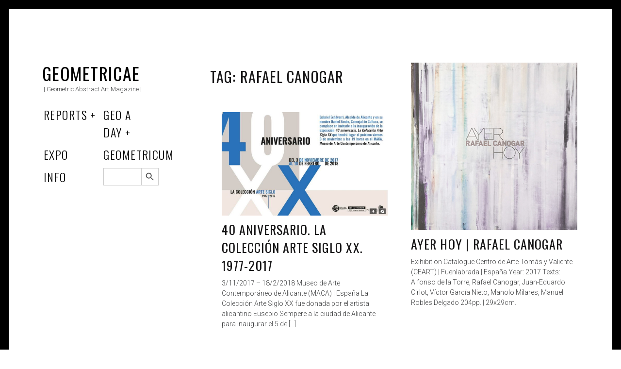

--- FILE ---
content_type: text/html; charset=UTF-8
request_url: https://www.geometricae.com/tag/canogar-rafael/
body_size: 10665
content:
<!DOCTYPE html>
<html lang="en-GB">
<head>
	<meta charset="UTF-8">
	<meta name="viewport" content="width=device-width, initial-scale=1">
	<link rel="profile" href="http://gmpg.org/xfn/11">
	<title>Rafael Canogar &#8211; Geometricae</title>
<meta name='robots' content='max-image-preview:large' />
<link rel='dns-prefetch' href='//fonts.googleapis.com' />
<link rel="alternate" type="application/rss+xml" title="Geometricae &raquo; Feed" href="https://www.geometricae.com/feed/" />
<link rel="alternate" type="application/rss+xml" title="Geometricae &raquo; Comments Feed" href="https://www.geometricae.com/comments/feed/" />
<link rel="alternate" type="application/rss+xml" title="Geometricae &raquo; Rafael Canogar Tag Feed" href="https://www.geometricae.com/tag/canogar-rafael/feed/" />
		<!-- This site uses the Google Analytics by MonsterInsights plugin v9.11.1 - Using Analytics tracking - https://www.monsterinsights.com/ -->
							<script src="//www.googletagmanager.com/gtag/js?id=G-9D1LSJ8JC8"  data-cfasync="false" data-wpfc-render="false" type="text/javascript" async></script>
			<script data-cfasync="false" data-wpfc-render="false" type="text/javascript">
				var mi_version = '9.11.1';
				var mi_track_user = true;
				var mi_no_track_reason = '';
								var MonsterInsightsDefaultLocations = {"page_location":"https:\/\/www.geometricae.com\/tag\/canogar-rafael\/"};
								if ( typeof MonsterInsightsPrivacyGuardFilter === 'function' ) {
					var MonsterInsightsLocations = (typeof MonsterInsightsExcludeQuery === 'object') ? MonsterInsightsPrivacyGuardFilter( MonsterInsightsExcludeQuery ) : MonsterInsightsPrivacyGuardFilter( MonsterInsightsDefaultLocations );
				} else {
					var MonsterInsightsLocations = (typeof MonsterInsightsExcludeQuery === 'object') ? MonsterInsightsExcludeQuery : MonsterInsightsDefaultLocations;
				}

								var disableStrs = [
										'ga-disable-G-9D1LSJ8JC8',
									];

				/* Function to detect opted out users */
				function __gtagTrackerIsOptedOut() {
					for (var index = 0; index < disableStrs.length; index++) {
						if (document.cookie.indexOf(disableStrs[index] + '=true') > -1) {
							return true;
						}
					}

					return false;
				}

				/* Disable tracking if the opt-out cookie exists. */
				if (__gtagTrackerIsOptedOut()) {
					for (var index = 0; index < disableStrs.length; index++) {
						window[disableStrs[index]] = true;
					}
				}

				/* Opt-out function */
				function __gtagTrackerOptout() {
					for (var index = 0; index < disableStrs.length; index++) {
						document.cookie = disableStrs[index] + '=true; expires=Thu, 31 Dec 2099 23:59:59 UTC; path=/';
						window[disableStrs[index]] = true;
					}
				}

				if ('undefined' === typeof gaOptout) {
					function gaOptout() {
						__gtagTrackerOptout();
					}
				}
								window.dataLayer = window.dataLayer || [];

				window.MonsterInsightsDualTracker = {
					helpers: {},
					trackers: {},
				};
				if (mi_track_user) {
					function __gtagDataLayer() {
						dataLayer.push(arguments);
					}

					function __gtagTracker(type, name, parameters) {
						if (!parameters) {
							parameters = {};
						}

						if (parameters.send_to) {
							__gtagDataLayer.apply(null, arguments);
							return;
						}

						if (type === 'event') {
														parameters.send_to = monsterinsights_frontend.v4_id;
							var hookName = name;
							if (typeof parameters['event_category'] !== 'undefined') {
								hookName = parameters['event_category'] + ':' + name;
							}

							if (typeof MonsterInsightsDualTracker.trackers[hookName] !== 'undefined') {
								MonsterInsightsDualTracker.trackers[hookName](parameters);
							} else {
								__gtagDataLayer('event', name, parameters);
							}
							
						} else {
							__gtagDataLayer.apply(null, arguments);
						}
					}

					__gtagTracker('js', new Date());
					__gtagTracker('set', {
						'developer_id.dZGIzZG': true,
											});
					if ( MonsterInsightsLocations.page_location ) {
						__gtagTracker('set', MonsterInsightsLocations);
					}
										__gtagTracker('config', 'G-9D1LSJ8JC8', {"forceSSL":"true","link_attribution":"true"} );
										window.gtag = __gtagTracker;										(function () {
						/* https://developers.google.com/analytics/devguides/collection/analyticsjs/ */
						/* ga and __gaTracker compatibility shim. */
						var noopfn = function () {
							return null;
						};
						var newtracker = function () {
							return new Tracker();
						};
						var Tracker = function () {
							return null;
						};
						var p = Tracker.prototype;
						p.get = noopfn;
						p.set = noopfn;
						p.send = function () {
							var args = Array.prototype.slice.call(arguments);
							args.unshift('send');
							__gaTracker.apply(null, args);
						};
						var __gaTracker = function () {
							var len = arguments.length;
							if (len === 0) {
								return;
							}
							var f = arguments[len - 1];
							if (typeof f !== 'object' || f === null || typeof f.hitCallback !== 'function') {
								if ('send' === arguments[0]) {
									var hitConverted, hitObject = false, action;
									if ('event' === arguments[1]) {
										if ('undefined' !== typeof arguments[3]) {
											hitObject = {
												'eventAction': arguments[3],
												'eventCategory': arguments[2],
												'eventLabel': arguments[4],
												'value': arguments[5] ? arguments[5] : 1,
											}
										}
									}
									if ('pageview' === arguments[1]) {
										if ('undefined' !== typeof arguments[2]) {
											hitObject = {
												'eventAction': 'page_view',
												'page_path': arguments[2],
											}
										}
									}
									if (typeof arguments[2] === 'object') {
										hitObject = arguments[2];
									}
									if (typeof arguments[5] === 'object') {
										Object.assign(hitObject, arguments[5]);
									}
									if ('undefined' !== typeof arguments[1].hitType) {
										hitObject = arguments[1];
										if ('pageview' === hitObject.hitType) {
											hitObject.eventAction = 'page_view';
										}
									}
									if (hitObject) {
										action = 'timing' === arguments[1].hitType ? 'timing_complete' : hitObject.eventAction;
										hitConverted = mapArgs(hitObject);
										__gtagTracker('event', action, hitConverted);
									}
								}
								return;
							}

							function mapArgs(args) {
								var arg, hit = {};
								var gaMap = {
									'eventCategory': 'event_category',
									'eventAction': 'event_action',
									'eventLabel': 'event_label',
									'eventValue': 'event_value',
									'nonInteraction': 'non_interaction',
									'timingCategory': 'event_category',
									'timingVar': 'name',
									'timingValue': 'value',
									'timingLabel': 'event_label',
									'page': 'page_path',
									'location': 'page_location',
									'title': 'page_title',
									'referrer' : 'page_referrer',
								};
								for (arg in args) {
																		if (!(!args.hasOwnProperty(arg) || !gaMap.hasOwnProperty(arg))) {
										hit[gaMap[arg]] = args[arg];
									} else {
										hit[arg] = args[arg];
									}
								}
								return hit;
							}

							try {
								f.hitCallback();
							} catch (ex) {
							}
						};
						__gaTracker.create = newtracker;
						__gaTracker.getByName = newtracker;
						__gaTracker.getAll = function () {
							return [];
						};
						__gaTracker.remove = noopfn;
						__gaTracker.loaded = true;
						window['__gaTracker'] = __gaTracker;
					})();
									} else {
										console.log("");
					(function () {
						function __gtagTracker() {
							return null;
						}

						window['__gtagTracker'] = __gtagTracker;
						window['gtag'] = __gtagTracker;
					})();
									}
			</script>
							<!-- / Google Analytics by MonsterInsights -->
		<script type="text/javascript">
/* <![CDATA[ */
window._wpemojiSettings = {"baseUrl":"https:\/\/s.w.org\/images\/core\/emoji\/15.0.3\/72x72\/","ext":".png","svgUrl":"https:\/\/s.w.org\/images\/core\/emoji\/15.0.3\/svg\/","svgExt":".svg","source":{"concatemoji":"https:\/\/www.geometricae.com\/wp-includes\/js\/wp-emoji-release.min.js?ver=6.5.7"}};
/*! This file is auto-generated */
!function(i,n){var o,s,e;function c(e){try{var t={supportTests:e,timestamp:(new Date).valueOf()};sessionStorage.setItem(o,JSON.stringify(t))}catch(e){}}function p(e,t,n){e.clearRect(0,0,e.canvas.width,e.canvas.height),e.fillText(t,0,0);var t=new Uint32Array(e.getImageData(0,0,e.canvas.width,e.canvas.height).data),r=(e.clearRect(0,0,e.canvas.width,e.canvas.height),e.fillText(n,0,0),new Uint32Array(e.getImageData(0,0,e.canvas.width,e.canvas.height).data));return t.every(function(e,t){return e===r[t]})}function u(e,t,n){switch(t){case"flag":return n(e,"\ud83c\udff3\ufe0f\u200d\u26a7\ufe0f","\ud83c\udff3\ufe0f\u200b\u26a7\ufe0f")?!1:!n(e,"\ud83c\uddfa\ud83c\uddf3","\ud83c\uddfa\u200b\ud83c\uddf3")&&!n(e,"\ud83c\udff4\udb40\udc67\udb40\udc62\udb40\udc65\udb40\udc6e\udb40\udc67\udb40\udc7f","\ud83c\udff4\u200b\udb40\udc67\u200b\udb40\udc62\u200b\udb40\udc65\u200b\udb40\udc6e\u200b\udb40\udc67\u200b\udb40\udc7f");case"emoji":return!n(e,"\ud83d\udc26\u200d\u2b1b","\ud83d\udc26\u200b\u2b1b")}return!1}function f(e,t,n){var r="undefined"!=typeof WorkerGlobalScope&&self instanceof WorkerGlobalScope?new OffscreenCanvas(300,150):i.createElement("canvas"),a=r.getContext("2d",{willReadFrequently:!0}),o=(a.textBaseline="top",a.font="600 32px Arial",{});return e.forEach(function(e){o[e]=t(a,e,n)}),o}function t(e){var t=i.createElement("script");t.src=e,t.defer=!0,i.head.appendChild(t)}"undefined"!=typeof Promise&&(o="wpEmojiSettingsSupports",s=["flag","emoji"],n.supports={everything:!0,everythingExceptFlag:!0},e=new Promise(function(e){i.addEventListener("DOMContentLoaded",e,{once:!0})}),new Promise(function(t){var n=function(){try{var e=JSON.parse(sessionStorage.getItem(o));if("object"==typeof e&&"number"==typeof e.timestamp&&(new Date).valueOf()<e.timestamp+604800&&"object"==typeof e.supportTests)return e.supportTests}catch(e){}return null}();if(!n){if("undefined"!=typeof Worker&&"undefined"!=typeof OffscreenCanvas&&"undefined"!=typeof URL&&URL.createObjectURL&&"undefined"!=typeof Blob)try{var e="postMessage("+f.toString()+"("+[JSON.stringify(s),u.toString(),p.toString()].join(",")+"));",r=new Blob([e],{type:"text/javascript"}),a=new Worker(URL.createObjectURL(r),{name:"wpTestEmojiSupports"});return void(a.onmessage=function(e){c(n=e.data),a.terminate(),t(n)})}catch(e){}c(n=f(s,u,p))}t(n)}).then(function(e){for(var t in e)n.supports[t]=e[t],n.supports.everything=n.supports.everything&&n.supports[t],"flag"!==t&&(n.supports.everythingExceptFlag=n.supports.everythingExceptFlag&&n.supports[t]);n.supports.everythingExceptFlag=n.supports.everythingExceptFlag&&!n.supports.flag,n.DOMReady=!1,n.readyCallback=function(){n.DOMReady=!0}}).then(function(){return e}).then(function(){var e;n.supports.everything||(n.readyCallback(),(e=n.source||{}).concatemoji?t(e.concatemoji):e.wpemoji&&e.twemoji&&(t(e.twemoji),t(e.wpemoji)))}))}((window,document),window._wpemojiSettings);
/* ]]> */
</script>
<link rel='stylesheet' id='pmb_common-css' href='https://www.geometricae.com/wp-content/plugins/print-my-blog/assets/styles/pmb-common.css?ver=1767200044' type='text/css' media='all' />
<style id='wp-emoji-styles-inline-css' type='text/css'>

	img.wp-smiley, img.emoji {
		display: inline !important;
		border: none !important;
		box-shadow: none !important;
		height: 1em !important;
		width: 1em !important;
		margin: 0 0.07em !important;
		vertical-align: -0.1em !important;
		background: none !important;
		padding: 0 !important;
	}
</style>
<link rel='stylesheet' id='wp-block-library-css' href='https://www.geometricae.com/wp-includes/css/dist/block-library/style.min.css?ver=6.5.7' type='text/css' media='all' />
<link rel='stylesheet' id='wpzoom-social-icons-block-style-css' href='https://www.geometricae.com/wp-content/plugins/social-icons-widget-by-wpzoom/block/dist/style-wpzoom-social-icons.css?ver=4.5.3' type='text/css' media='all' />
<link rel='stylesheet' id='pmb-select2-css' href='https://www.geometricae.com/wp-content/plugins/print-my-blog/assets/styles/libs/select2.min.css?ver=4.0.6' type='text/css' media='all' />
<link rel='stylesheet' id='pmb-jquery-ui-css' href='https://www.geometricae.com/wp-content/plugins/print-my-blog/assets/styles/libs/jquery-ui/jquery-ui.min.css?ver=1.11.4' type='text/css' media='all' />
<link rel='stylesheet' id='pmb-setup-page-css' href='https://www.geometricae.com/wp-content/plugins/print-my-blog/assets/styles/setup-page.css?ver=1767200044' type='text/css' media='all' />
<style id='classic-theme-styles-inline-css' type='text/css'>
/*! This file is auto-generated */
.wp-block-button__link{color:#fff;background-color:#32373c;border-radius:9999px;box-shadow:none;text-decoration:none;padding:calc(.667em + 2px) calc(1.333em + 2px);font-size:1.125em}.wp-block-file__button{background:#32373c;color:#fff;text-decoration:none}
</style>
<style id='global-styles-inline-css' type='text/css'>
body{--wp--preset--color--black: #000000;--wp--preset--color--cyan-bluish-gray: #abb8c3;--wp--preset--color--white: #ffffff;--wp--preset--color--pale-pink: #f78da7;--wp--preset--color--vivid-red: #cf2e2e;--wp--preset--color--luminous-vivid-orange: #ff6900;--wp--preset--color--luminous-vivid-amber: #fcb900;--wp--preset--color--light-green-cyan: #7bdcb5;--wp--preset--color--vivid-green-cyan: #00d084;--wp--preset--color--pale-cyan-blue: #8ed1fc;--wp--preset--color--vivid-cyan-blue: #0693e3;--wp--preset--color--vivid-purple: #9b51e0;--wp--preset--gradient--vivid-cyan-blue-to-vivid-purple: linear-gradient(135deg,rgba(6,147,227,1) 0%,rgb(155,81,224) 100%);--wp--preset--gradient--light-green-cyan-to-vivid-green-cyan: linear-gradient(135deg,rgb(122,220,180) 0%,rgb(0,208,130) 100%);--wp--preset--gradient--luminous-vivid-amber-to-luminous-vivid-orange: linear-gradient(135deg,rgba(252,185,0,1) 0%,rgba(255,105,0,1) 100%);--wp--preset--gradient--luminous-vivid-orange-to-vivid-red: linear-gradient(135deg,rgba(255,105,0,1) 0%,rgb(207,46,46) 100%);--wp--preset--gradient--very-light-gray-to-cyan-bluish-gray: linear-gradient(135deg,rgb(238,238,238) 0%,rgb(169,184,195) 100%);--wp--preset--gradient--cool-to-warm-spectrum: linear-gradient(135deg,rgb(74,234,220) 0%,rgb(151,120,209) 20%,rgb(207,42,186) 40%,rgb(238,44,130) 60%,rgb(251,105,98) 80%,rgb(254,248,76) 100%);--wp--preset--gradient--blush-light-purple: linear-gradient(135deg,rgb(255,206,236) 0%,rgb(152,150,240) 100%);--wp--preset--gradient--blush-bordeaux: linear-gradient(135deg,rgb(254,205,165) 0%,rgb(254,45,45) 50%,rgb(107,0,62) 100%);--wp--preset--gradient--luminous-dusk: linear-gradient(135deg,rgb(255,203,112) 0%,rgb(199,81,192) 50%,rgb(65,88,208) 100%);--wp--preset--gradient--pale-ocean: linear-gradient(135deg,rgb(255,245,203) 0%,rgb(182,227,212) 50%,rgb(51,167,181) 100%);--wp--preset--gradient--electric-grass: linear-gradient(135deg,rgb(202,248,128) 0%,rgb(113,206,126) 100%);--wp--preset--gradient--midnight: linear-gradient(135deg,rgb(2,3,129) 0%,rgb(40,116,252) 100%);--wp--preset--font-size--small: 13px;--wp--preset--font-size--medium: 20px;--wp--preset--font-size--large: 36px;--wp--preset--font-size--x-large: 42px;--wp--preset--spacing--20: 0.44rem;--wp--preset--spacing--30: 0.67rem;--wp--preset--spacing--40: 1rem;--wp--preset--spacing--50: 1.5rem;--wp--preset--spacing--60: 2.25rem;--wp--preset--spacing--70: 3.38rem;--wp--preset--spacing--80: 5.06rem;--wp--preset--shadow--natural: 6px 6px 9px rgba(0, 0, 0, 0.2);--wp--preset--shadow--deep: 12px 12px 50px rgba(0, 0, 0, 0.4);--wp--preset--shadow--sharp: 6px 6px 0px rgba(0, 0, 0, 0.2);--wp--preset--shadow--outlined: 6px 6px 0px -3px rgba(255, 255, 255, 1), 6px 6px rgba(0, 0, 0, 1);--wp--preset--shadow--crisp: 6px 6px 0px rgba(0, 0, 0, 1);}:where(.is-layout-flex){gap: 0.5em;}:where(.is-layout-grid){gap: 0.5em;}body .is-layout-flex{display: flex;}body .is-layout-flex{flex-wrap: wrap;align-items: center;}body .is-layout-flex > *{margin: 0;}body .is-layout-grid{display: grid;}body .is-layout-grid > *{margin: 0;}:where(.wp-block-columns.is-layout-flex){gap: 2em;}:where(.wp-block-columns.is-layout-grid){gap: 2em;}:where(.wp-block-post-template.is-layout-flex){gap: 1.25em;}:where(.wp-block-post-template.is-layout-grid){gap: 1.25em;}.has-black-color{color: var(--wp--preset--color--black) !important;}.has-cyan-bluish-gray-color{color: var(--wp--preset--color--cyan-bluish-gray) !important;}.has-white-color{color: var(--wp--preset--color--white) !important;}.has-pale-pink-color{color: var(--wp--preset--color--pale-pink) !important;}.has-vivid-red-color{color: var(--wp--preset--color--vivid-red) !important;}.has-luminous-vivid-orange-color{color: var(--wp--preset--color--luminous-vivid-orange) !important;}.has-luminous-vivid-amber-color{color: var(--wp--preset--color--luminous-vivid-amber) !important;}.has-light-green-cyan-color{color: var(--wp--preset--color--light-green-cyan) !important;}.has-vivid-green-cyan-color{color: var(--wp--preset--color--vivid-green-cyan) !important;}.has-pale-cyan-blue-color{color: var(--wp--preset--color--pale-cyan-blue) !important;}.has-vivid-cyan-blue-color{color: var(--wp--preset--color--vivid-cyan-blue) !important;}.has-vivid-purple-color{color: var(--wp--preset--color--vivid-purple) !important;}.has-black-background-color{background-color: var(--wp--preset--color--black) !important;}.has-cyan-bluish-gray-background-color{background-color: var(--wp--preset--color--cyan-bluish-gray) !important;}.has-white-background-color{background-color: var(--wp--preset--color--white) !important;}.has-pale-pink-background-color{background-color: var(--wp--preset--color--pale-pink) !important;}.has-vivid-red-background-color{background-color: var(--wp--preset--color--vivid-red) !important;}.has-luminous-vivid-orange-background-color{background-color: var(--wp--preset--color--luminous-vivid-orange) !important;}.has-luminous-vivid-amber-background-color{background-color: var(--wp--preset--color--luminous-vivid-amber) !important;}.has-light-green-cyan-background-color{background-color: var(--wp--preset--color--light-green-cyan) !important;}.has-vivid-green-cyan-background-color{background-color: var(--wp--preset--color--vivid-green-cyan) !important;}.has-pale-cyan-blue-background-color{background-color: var(--wp--preset--color--pale-cyan-blue) !important;}.has-vivid-cyan-blue-background-color{background-color: var(--wp--preset--color--vivid-cyan-blue) !important;}.has-vivid-purple-background-color{background-color: var(--wp--preset--color--vivid-purple) !important;}.has-black-border-color{border-color: var(--wp--preset--color--black) !important;}.has-cyan-bluish-gray-border-color{border-color: var(--wp--preset--color--cyan-bluish-gray) !important;}.has-white-border-color{border-color: var(--wp--preset--color--white) !important;}.has-pale-pink-border-color{border-color: var(--wp--preset--color--pale-pink) !important;}.has-vivid-red-border-color{border-color: var(--wp--preset--color--vivid-red) !important;}.has-luminous-vivid-orange-border-color{border-color: var(--wp--preset--color--luminous-vivid-orange) !important;}.has-luminous-vivid-amber-border-color{border-color: var(--wp--preset--color--luminous-vivid-amber) !important;}.has-light-green-cyan-border-color{border-color: var(--wp--preset--color--light-green-cyan) !important;}.has-vivid-green-cyan-border-color{border-color: var(--wp--preset--color--vivid-green-cyan) !important;}.has-pale-cyan-blue-border-color{border-color: var(--wp--preset--color--pale-cyan-blue) !important;}.has-vivid-cyan-blue-border-color{border-color: var(--wp--preset--color--vivid-cyan-blue) !important;}.has-vivid-purple-border-color{border-color: var(--wp--preset--color--vivid-purple) !important;}.has-vivid-cyan-blue-to-vivid-purple-gradient-background{background: var(--wp--preset--gradient--vivid-cyan-blue-to-vivid-purple) !important;}.has-light-green-cyan-to-vivid-green-cyan-gradient-background{background: var(--wp--preset--gradient--light-green-cyan-to-vivid-green-cyan) !important;}.has-luminous-vivid-amber-to-luminous-vivid-orange-gradient-background{background: var(--wp--preset--gradient--luminous-vivid-amber-to-luminous-vivid-orange) !important;}.has-luminous-vivid-orange-to-vivid-red-gradient-background{background: var(--wp--preset--gradient--luminous-vivid-orange-to-vivid-red) !important;}.has-very-light-gray-to-cyan-bluish-gray-gradient-background{background: var(--wp--preset--gradient--very-light-gray-to-cyan-bluish-gray) !important;}.has-cool-to-warm-spectrum-gradient-background{background: var(--wp--preset--gradient--cool-to-warm-spectrum) !important;}.has-blush-light-purple-gradient-background{background: var(--wp--preset--gradient--blush-light-purple) !important;}.has-blush-bordeaux-gradient-background{background: var(--wp--preset--gradient--blush-bordeaux) !important;}.has-luminous-dusk-gradient-background{background: var(--wp--preset--gradient--luminous-dusk) !important;}.has-pale-ocean-gradient-background{background: var(--wp--preset--gradient--pale-ocean) !important;}.has-electric-grass-gradient-background{background: var(--wp--preset--gradient--electric-grass) !important;}.has-midnight-gradient-background{background: var(--wp--preset--gradient--midnight) !important;}.has-small-font-size{font-size: var(--wp--preset--font-size--small) !important;}.has-medium-font-size{font-size: var(--wp--preset--font-size--medium) !important;}.has-large-font-size{font-size: var(--wp--preset--font-size--large) !important;}.has-x-large-font-size{font-size: var(--wp--preset--font-size--x-large) !important;}
.wp-block-navigation a:where(:not(.wp-element-button)){color: inherit;}
:where(.wp-block-post-template.is-layout-flex){gap: 1.25em;}:where(.wp-block-post-template.is-layout-grid){gap: 1.25em;}
:where(.wp-block-columns.is-layout-flex){gap: 2em;}:where(.wp-block-columns.is-layout-grid){gap: 2em;}
.wp-block-pullquote{font-size: 1.5em;line-height: 1.6;}
</style>
<link rel='stylesheet' id='contact-form-7-css' href='https://www.geometricae.com/wp-content/plugins/contact-form-7/includes/css/styles.css?ver=5.9.8' type='text/css' media='all' />
<link rel='stylesheet' id='ivory-search-styles-css' href='https://www.geometricae.com/wp-content/plugins/add-search-to-menu/public/css/ivory-search.min.css?ver=5.5.13' type='text/css' media='all' />
<link rel='stylesheet' id='tag-groups-css-frontend-structure-css' href='https://www.geometricae.com/wp-content/plugins/tag-groups/assets/css/jquery-ui.structure.min.css?ver=2.1.1' type='text/css' media='all' />
<link rel='stylesheet' id='tag-groups-css-frontend-theme-css' href='https://www.geometricae.com/wp-content/plugins/tag-groups/assets/css/ui-gray/jquery-ui.theme.min.css?ver=2.1.1' type='text/css' media='all' />
<link rel='stylesheet' id='tag-groups-css-frontend-css' href='https://www.geometricae.com/wp-content/plugins/tag-groups/assets/css/frontend.min.css?ver=2.1.1' type='text/css' media='all' />
<link rel='stylesheet' id='patch-lite-font-awesome-style-css' href='https://www.geometricae.com/wp-content/themes/patch-lite/assets/css/font-awesome.css?ver=4.3.0' type='text/css' media='all' />
<link rel='stylesheet' id='patch-style-css' href='https://www.geometricae.com/wp-content/themes/patch-lite/style.css?ver=1.3.4' type='text/css' media='all' />
<link rel='stylesheet' id='patch-fonts-css' href='//fonts.googleapis.com/css?family=Roboto%3A500%2C400%2C300%2C500italic%2C400italic%2C300italic%7COswald%3A300%2C400%2C700&#038;subset=latin%2Clatin-ext' type='text/css' media='all' />
<link rel='stylesheet' id='wpzoom-social-icons-socicon-css' href='https://www.geometricae.com/wp-content/plugins/social-icons-widget-by-wpzoom/assets/css/wpzoom-socicon.css?ver=1767200059' type='text/css' media='all' />
<link rel='stylesheet' id='wpzoom-social-icons-genericons-css' href='https://www.geometricae.com/wp-content/plugins/social-icons-widget-by-wpzoom/assets/css/genericons.css?ver=1767200059' type='text/css' media='all' />
<link rel='stylesheet' id='wpzoom-social-icons-academicons-css' href='https://www.geometricae.com/wp-content/plugins/social-icons-widget-by-wpzoom/assets/css/academicons.min.css?ver=1767200059' type='text/css' media='all' />
<link rel='stylesheet' id='wpzoom-social-icons-font-awesome-3-css' href='https://www.geometricae.com/wp-content/plugins/social-icons-widget-by-wpzoom/assets/css/font-awesome-3.min.css?ver=1767200059' type='text/css' media='all' />
<link rel='stylesheet' id='dashicons-css' href='https://www.geometricae.com/wp-includes/css/dashicons.min.css?ver=6.5.7' type='text/css' media='all' />
<link rel='stylesheet' id='wpzoom-social-icons-styles-css' href='https://www.geometricae.com/wp-content/plugins/social-icons-widget-by-wpzoom/assets/css/wpzoom-social-icons-styles.css?ver=1767200059' type='text/css' media='all' />
<link rel='preload' as='font'  id='wpzoom-social-icons-font-academicons-woff2-css' href='https://www.geometricae.com/wp-content/plugins/social-icons-widget-by-wpzoom/assets/font/academicons.woff2?v=1.9.2'  type='font/woff2' crossorigin />
<link rel='preload' as='font'  id='wpzoom-social-icons-font-fontawesome-3-woff2-css' href='https://www.geometricae.com/wp-content/plugins/social-icons-widget-by-wpzoom/assets/font/fontawesome-webfont.woff2?v=4.7.0'  type='font/woff2' crossorigin />
<link rel='preload' as='font'  id='wpzoom-social-icons-font-genericons-woff-css' href='https://www.geometricae.com/wp-content/plugins/social-icons-widget-by-wpzoom/assets/font/Genericons.woff'  type='font/woff' crossorigin />
<link rel='preload' as='font'  id='wpzoom-social-icons-font-socicon-woff2-css' href='https://www.geometricae.com/wp-content/plugins/social-icons-widget-by-wpzoom/assets/font/socicon.woff2?v=4.5.3'  type='font/woff2' crossorigin />
<script type="text/javascript" src="https://www.geometricae.com/wp-content/plugins/google-analytics-for-wordpress/assets/js/frontend-gtag.min.js?ver=9.11.1" id="monsterinsights-frontend-script-js" async="async" data-wp-strategy="async"></script>
<script data-cfasync="false" data-wpfc-render="false" type="text/javascript" id='monsterinsights-frontend-script-js-extra'>/* <![CDATA[ */
var monsterinsights_frontend = {"js_events_tracking":"true","download_extensions":"doc,pdf,ppt,zip,xls,docx,pptx,xlsx","inbound_paths":"[{\"path\":\"\\\/go\\\/\",\"label\":\"affiliate\"},{\"path\":\"\\\/recommend\\\/\",\"label\":\"affiliate\"}]","home_url":"https:\/\/www.geometricae.com","hash_tracking":"false","v4_id":"G-9D1LSJ8JC8"};/* ]]> */
</script>
<script type="text/javascript" src="https://www.geometricae.com/wp-includes/js/jquery/jquery.min.js?ver=3.7.1" id="jquery-core-js"></script>
<script type="text/javascript" src="https://www.geometricae.com/wp-includes/js/jquery/jquery-migrate.min.js?ver=3.4.1" id="jquery-migrate-js"></script>
<script type="text/javascript" src="https://www.geometricae.com/wp-content/plugins/tag-groups/assets/js/frontend.min.js?ver=2.1.1" id="tag-groups-js-frontend-js"></script>
<link rel="https://api.w.org/" href="https://www.geometricae.com/wp-json/" /><link rel="alternate" type="application/json" href="https://www.geometricae.com/wp-json/wp/v2/tags/649" /><link rel="EditURI" type="application/rsd+xml" title="RSD" href="https://www.geometricae.com/xmlrpc.php?rsd" />
<meta name="generator" content="WordPress 6.5.7" />
<link rel="icon" href="https://www.geometricae.com/wp-content/uploads/2020/05/cropped-flavico-1-32x32.png" sizes="32x32" />
<link rel="icon" href="https://www.geometricae.com/wp-content/uploads/2020/05/cropped-flavico-1-192x192.png" sizes="192x192" />
<link rel="apple-touch-icon" href="https://www.geometricae.com/wp-content/uploads/2020/05/cropped-flavico-1-180x180.png" />
<meta name="msapplication-TileImage" content="https://www.geometricae.com/wp-content/uploads/2020/05/cropped-flavico-1-270x270.png" />
		<style type="text/css" id="wp-custom-css">
			/* 1. BORDE PERSONALIZADO */
.borde-personalizado {
    border: 1px solid #939274;
}
/* 1. MOSTRAR CATEGORÍAS Y FECHA (CON ESPACIADO DE LETRAS) */

/* El contenedor principal lo ponemos a cero para que la barra / desaparezca */
.single .entry-meta {
    font-size: 0 !important;
    margin-bottom: 20px !important; /* Espacio debajo de la línea de meta */
}

/* Recuperamos las categorías con espaciado entre letras */
.single .entry-meta .cat-links {
    font-size: 13px !important;
    display: inline-block !important;
    letter-spacing: 1.5px !important; /* Ajusta este valor si quieres más espacio */
    text-transform: uppercase; /* Opcional: por si quieres que resalten más */
    margin-right: 15px !important; /* Espacio generoso antes de la fecha */
}

/* Recuperamos la fecha con espaciado entre letras */
.single .entry-meta .posted-on .entry-date.published {
    font-size: 13px !important;
    display: inline-block !important;
    color: #000000 !important;
    font-weight: 500 !important;
    letter-spacing: 1.5px !important; /* Ajusta este valor si quieres más espacio */
}

/* Ocultamos lo que sobra: @, hora, autor y fecha duplicada */
.single .entry-meta .updated, 
.single .entry-time, 
.single .byline {
    display: none !important;
}


/* 2. LIMPIEZA TOTAL DE LISTADOS (IMAGEN 1) */

.ic-posts-list .entry-content, 
.ic-posts-list .entry-summary, 
.ic-posts-list p, 
.ic-posts-list .entry-footer,
.ic-posts-list .entry-meta {
    display: none !important;
}

.ic-posts-list .entry-title {
    display: block !important;
    font-size: 15px !important;
}


/* 3. ASEGURAR CONTENIDO Y ETIQUETAS */

.single .entry-content, 
.single .entry-content p, 
.single .entry-footer, 
.single .tags-links {
    display: block !important;
    visibility: visible !important;
}


/* 3. CENTRAR ETIQUETAS AL FINAL DEL POST */

.single .entry-footer {
    display: block !important;
    visibility: visible !important;
    text-align: center !important; /* Centra las etiquetas */
    margin-top: 40px !important;   /* Espacio entre el texto y las etiquetas */
    width: 100%;
}

body.print-my-blog a[rel="tag"] {
    display: none !important;
}		</style>
					<style type="text/css">
					.is-form-id-1132 .is-search-submit:focus,
			.is-form-id-1132 .is-search-submit:hover,
			.is-form-id-1132 .is-search-submit,
            .is-form-id-1132 .is-search-icon {
			            background-color: #ffffff !important;            			}
            			</style>
		</head>

<body class="archive tag tag-canogar-rafael tag-649 patch-lite group-blog layout-grid">


<div id="page" class="hfeed site">
	<a class="skip-link screen-reader-text" href="#content">Skip to content</a>

	<div id="content" class="site-content">
		<div class="container">

		
	<div id="primary" class="content-area">
		<main id="main" class="site-main" role="main">

			
<div id="posts" class="grid grid--4col-@huge  grid--3col-@desk  grid--2col-@lap">

	
<div class="grid__item">
<header id="masthead" class="site-header" role="banner">
	<div class="site-branding">

		<div class="site-title">
		<a href="https://www.geometricae.com/" rel="home">
			Geometricae		</a>

		</div>
		
			<div class="site-description">
				<span class="site-description-text">| Geometric Abstract Art Magazine |</span>
			</div>

		
	</div><!-- .site-branding -->

	<nav id="site-navigation" class="main-navigation" role="navigation">

		<ul id="menu-principal" class="nav nav--main"><li id="menu-item-111" class="menu-item menu-item-type-taxonomy menu-item-object-category menu-item-has-children menu-item-111"><a href="https://www.geometricae.com/category/reports/">Reports</a>
<ul class="sub-menu">
	<li id="menu-item-1361" class="menu-item menu-item-type-taxonomy menu-item-object-category menu-item-has-children menu-item-1361"><a href="https://www.geometricae.com/category/reports/scripta/">Scripta</a>
	<ul class="sub-menu">
		<li id="menu-item-2015" class="menu-item menu-item-type-taxonomy menu-item-object-category menu-item-2015"><a href="https://www.geometricae.com/category/reports/scripta/critica/">Critica</a></li>
		<li id="menu-item-1983" class="menu-item menu-item-type-taxonomy menu-item-object-category menu-item-1983"><a href="https://www.geometricae.com/category/reports/scripta/testimonia/">Testimonia</a></li>
		<li id="menu-item-5846" class="menu-item menu-item-type-taxonomy menu-item-object-category menu-item-5846"><a href="https://www.geometricae.com/category/reports/scripta/manifesta/">Manifesta</a></li>
	</ul>
</li>
	<li id="menu-item-3213" class="menu-item menu-item-type-taxonomy menu-item-object-category menu-item-has-children menu-item-3213"><a href="https://www.geometricae.com/category/reports/recensa/">Recensa</a>
	<ul class="sub-menu">
		<li id="menu-item-3208" class="menu-item menu-item-type-taxonomy menu-item-object-category menu-item-3208"><a href="https://www.geometricae.com/category/reports/recensa/catalogues/">Catalogues</a></li>
		<li id="menu-item-5348" class="menu-item menu-item-type-post_type menu-item-object-page menu-item-5348"><a href="https://www.geometricae.com/geosites/">Geosites</a></li>
	</ul>
</li>
	<li id="menu-item-823" class="menu-item menu-item-type-taxonomy menu-item-object-category menu-item-823"><a href="https://www.geometricae.com/category/reports/in-memoriam/">In memoriam</a></li>
</ul>
</li>
<li id="menu-item-12" class="menu-item menu-item-type-taxonomy menu-item-object-category menu-item-has-children menu-item-12"><a href="https://www.geometricae.com/category/geo-a-day/">Geo a Day</a>
<ul class="sub-menu">
	<li id="menu-item-9214" class="menu-item menu-item-type-taxonomy menu-item-object-category menu-item-9214"><a href="https://www.geometricae.com/category/geo-a-day/picta/">Picta</a></li>
	<li id="menu-item-9215" class="menu-item menu-item-type-taxonomy menu-item-object-category menu-item-9215"><a href="https://www.geometricae.com/category/geo-a-day/tecta/">Tecta</a></li>
	<li id="menu-item-9216" class="menu-item menu-item-type-taxonomy menu-item-object-category menu-item-9216"><a href="https://www.geometricae.com/category/geo-a-day/sculpta/">Sculpta</a></li>
</ul>
</li>
<li id="menu-item-11" class="menu-item menu-item-type-taxonomy menu-item-object-category menu-item-11"><a href="https://www.geometricae.com/category/expo/">Expo</a></li>
<li id="menu-item-4604" class="menu-item menu-item-type-post_type menu-item-object-page menu-item-4604"><a href="https://www.geometricae.com/geometricum/">Geometricum</a></li>
<li id="menu-item-18" class="menu-item menu-item-type-post_type menu-item-object-page menu-item-18"><a href="https://www.geometricae.com/info-geo/">Info</a></li>
<li class=" astm-search-menu is-menu default menu-item"><form  class="is-search-form is-form-style is-form-style-3 is-form-id-1132 " action="https://www.geometricae.com/" method="get" role="search" ><label for="is-search-input-1132"><span class="is-screen-reader-text">Search for:</span><input  type="search" id="is-search-input-1132" name="s" value="" class="is-search-input" placeholder="" autocomplete=off /></label><button type="submit" class="is-search-submit"><span class="is-screen-reader-text">Search Button</span><span class="is-search-icon"><svg focusable="false" aria-label="Search" xmlns="http://www.w3.org/2000/svg" viewBox="0 0 24 24" width="24px"><path d="M15.5 14h-.79l-.28-.27C15.41 12.59 16 11.11 16 9.5 16 5.91 13.09 3 9.5 3S3 5.91 3 9.5 5.91 16 9.5 16c1.61 0 3.09-.59 4.23-1.57l.27.28v.79l5 4.99L20.49 19l-4.99-5zm-6 0C7.01 14 5 11.99 5 9.5S7.01 5 9.5 5 14 7.01 14 9.5 11.99 14 9.5 14z"></path></svg></span></button></form><div class="search-close"></div></li></ul>
	</nav><!-- #site-navigation -->

</header><!-- #masthead -->

</div>
			<div class="grid__item">

				
					<div class="page-header entry-card">
						<header class="entry-header">
						<h1 class="page-title">Tag: <span>Rafael Canogar</span></h1>
												</header>
					</div><!-- .page-header -->

				
			</div><!-- .grid__item -->

		
<div class="grid__item">

	<article id="post-4385" class="post-4385 post type-post status-publish format-standard has-post-thumbnail hentry category-catalogues category-monographic category-recensa tag-c tag-centro-de-arte-tomas-y-valiente-ceart tag-canogar-rafael entry-card  js-masonry-item entry-card--square">

		<div class="entry-meta"><span class="cat-links"><a href="https://www.geometricae.com/category/reports/recensa/catalogues/monographic/" rel=&quot;category tag&quot;>Monographic</a></span><span class="byline">23 November</span></div><!-- .entry-meta -->

		
			<a href="https://www.geometricae.com/2017/11/23/canogar-rafael-ayer-hoy/" class="entry-image--square entry-image">

				
				<span class="hover" role="presentation">Read More</span>
				<div class="entry-image-wrapper">
					<img width="596" height="600" src="https://www.geometricae.com/wp-content/uploads/2020/04/canogar.jpg" class="attachment-patch-masonry-image size-patch-masonry-image wp-post-image" alt="" decoding="async" fetchpriority="high" srcset="https://www.geometricae.com/wp-content/uploads/2020/04/canogar.jpg 596w, https://www.geometricae.com/wp-content/uploads/2020/04/canogar-150x150.jpg 150w, https://www.geometricae.com/wp-content/uploads/2020/04/canogar-298x300.jpg 298w, https://www.geometricae.com/wp-content/uploads/2020/04/canogar-497x500.jpg 497w" sizes="(max-width: 596px) 100vw, 596px" />				</div>
			</a>

		
		
		<header class="entry-header entry-header--short">

			
			<h1 class="entry-title"><a href="https://www.geometricae.com/2017/11/23/canogar-rafael-ayer-hoy/" rel="bookmark">Ayer Hoy | Rafael Canogar</a></h1>
		</header><!-- .entry-header -->

		
		<div class="entry-content entry-content--long">

			<p>Exihibition Catalogue Centro de Arte Tomás y Valiente (CEART) | Fuenlabrada | España Year: 2017 Texts: Alfonso de la Torre,&nbsp;Rafael Canogar, Juan-Eduardo Cirlot, Víctor García Nieto, Manolo Milares, Manuel Robles Delgado 204pp. | 29x29cm.</p>

			
		</div><!-- .entry-content -->

	</article><!-- #post-## -->

</div><!-- .grid__item -->

<div class="grid__item">

	<article id="post-1351" class="post-1351 post type-post status-publish format-standard has-post-thumbnail hentry category-expo tag-de-la-pisa-agueda tag-giacometti-alberto tag-sanchez-alberto tag-calder-alexander tag-gabino-amadeo tag-avia-amalia tag-beaudin-andre-gustave tag-cillero-andres tag-alfaro-andreu tag-ferrant-angel tag-clave-antoni tag-lorenzo-antonio tag-martinez-santonja-antonio tag-saura-antonio tag-blasco-arcadio tag-childs-bernard tag-alfonso-bonifacio tag-laffon-carmen tag-manrique-cesar tag-javacheff-christo tag-oldenburg-claes tag-bravo-claudio tag-halffter-cristobal tag-chillida-eduardo tag-asins-elena tag-equipo-cronica tag-sempere-eusebio tag-mignoni-fernando tag-francisco-sobrino tag-morellet-francois tag-braque-georges tag-rueda-gerardo tag-chillida-gonzado tag-torner-gustavo tag-garcia-rossi-horacio tag-demarco-hugo tag-youngerman-jack tag-villon-jacques tag-arp-jean tag-vasarely-yvaral-jean-pierre tag-sheerin-jerry tag-soto-jesus-rafael tag-stein-joel tag-guerrero-jose tag-hernandez-jose tag-gris-juan tag-gonzalez-julio tag-le-parc-julio tag-latapie-louis tag-feito-luis tag-tomasello-luis tag-hernandez-mompo-manuel tag-museo-de-arte-contemporaneo-de-alicante-maca tag-schoffer-nicolas tag-zadkine-ossip tag-fahlstrom-oyvind tag-palazuelo-pablo tag-canogar-rafael tag-anuszkiewicz-richard tag-mortensen-richard tag-matta-roberto tag-victoria-salvador tag-sevilla-soledad tag-delaunay-sonia tag-vasarely-victor tag-kandinsky-wassily tag-agam-yaacov entry-card  js-masonry-item entry-card--square">

		<div class="entry-meta"><span class="cat-links"><a href="https://www.geometricae.com/category/expo/" rel=&quot;category tag&quot;>Expo</a></span><span class="byline">3 November</span></div><!-- .entry-meta -->

		
			<a href="https://www.geometricae.com/2017/11/03/40-aniversario-la-coleccion-arte-siglo-xx-1977-2017/" class="entry-image--square entry-image">

				
				<span class="hover" role="presentation">Read More</span>
				<div class="entry-image-wrapper">
					<img width="640" height="397" src="https://www.geometricae.com/wp-content/uploads/2018/12/MACA1-e1544880806506-640x397.jpg" class="attachment-patch-masonry-image size-patch-masonry-image wp-post-image" alt="" decoding="async" srcset="https://www.geometricae.com/wp-content/uploads/2018/12/MACA1-e1544880806506-640x397.jpg 640w, https://www.geometricae.com/wp-content/uploads/2018/12/MACA1-e1544880806506-300x186.jpg 300w, https://www.geometricae.com/wp-content/uploads/2018/12/MACA1-e1544880806506.jpg 734w" sizes="(max-width: 640px) 100vw, 640px" />				</div>
			</a>

		
		
		<header class="entry-header entry-header--medium">

			
			<h1 class="entry-title"><a href="https://www.geometricae.com/2017/11/03/40-aniversario-la-coleccion-arte-siglo-xx-1977-2017/" rel="bookmark">40 aniversario. La Colección Arte Siglo XX. 1977-2017</a></h1>
		</header><!-- .entry-header -->

		
		<div class="entry-content entry-content--long">

			<p>3/11/2017 &#8211; 18/2/2018 Museo de Arte Contemporáneo de Alicante (MACA) | España La Colección Arte Siglo XX fue donada por el artista alicantino Eusebio Sempere a la ciudad de Alicante para inaugurar el 5 de [&hellip;]</p>

			
		</div><!-- .entry-content -->

	</article><!-- #post-## -->

</div><!-- .grid__item -->

</div><!-- .archive__grid -->

		</main><!-- #main -->
	</div><!-- #primary -->

		</div><!-- .container -->
	</div><!-- #content -->

	<footer id="colophon" class="site-footer" role="contentinfo">
		<div class="site-info c-footer__copyright-text">
<a href="https://wordpress.org/">Proudly powered by WordPress</a>
<span class="sep"> | </span><span class="c-footer__credits">Theme: Patch Lite by <a href="https://pixelgrade.com/?utm_source=patch-lite-clients&utm_medium=footer&utm_campaign=patch-lite" title="The Pixelgrade Website" rel="nofollow">Pixelgrade</a>.</span>
</div>	</footer><!-- #colophon -->
</div><!-- #page -->

<div class="mobile-header">
	<div class="mobile-header-wrapper">
		<button class="navigation__trigger  js-nav-trigger">
			<i class="fa fa-bars"></i><span class="screen-reader-text">Menu</span>
		</button>
	</div>
</div>

<script type="text/javascript" src="https://www.geometricae.com/wp-includes/js/dist/vendor/wp-polyfill-inert.min.js?ver=3.1.2" id="wp-polyfill-inert-js"></script>
<script type="text/javascript" src="https://www.geometricae.com/wp-includes/js/dist/vendor/regenerator-runtime.min.js?ver=0.14.0" id="regenerator-runtime-js"></script>
<script type="text/javascript" src="https://www.geometricae.com/wp-includes/js/dist/vendor/wp-polyfill.min.js?ver=3.15.0" id="wp-polyfill-js"></script>
<script type="text/javascript" src="https://www.geometricae.com/wp-includes/js/dist/hooks.min.js?ver=2810c76e705dd1a53b18" id="wp-hooks-js"></script>
<script type="text/javascript" src="https://www.geometricae.com/wp-includes/js/dist/i18n.min.js?ver=5e580eb46a90c2b997e6" id="wp-i18n-js"></script>
<script type="text/javascript" id="wp-i18n-js-after">
/* <![CDATA[ */
wp.i18n.setLocaleData( { 'text direction\u0004ltr': [ 'ltr' ] } );
/* ]]> */
</script>
<script type="text/javascript" src="https://www.geometricae.com/wp-content/plugins/contact-form-7/includes/swv/js/index.js?ver=5.9.8" id="swv-js"></script>
<script type="text/javascript" id="contact-form-7-js-extra">
/* <![CDATA[ */
var wpcf7 = {"api":{"root":"https:\/\/www.geometricae.com\/wp-json\/","namespace":"contact-form-7\/v1"}};
/* ]]> */
</script>
<script type="text/javascript" src="https://www.geometricae.com/wp-content/plugins/contact-form-7/includes/js/index.js?ver=5.9.8" id="contact-form-7-js"></script>
<script type="text/javascript" src="https://www.geometricae.com/wp-includes/js/jquery/ui/core.min.js?ver=1.13.2" id="jquery-ui-core-js"></script>
<script type="text/javascript" src="https://www.geometricae.com/wp-includes/js/jquery/ui/tabs.min.js?ver=1.13.2" id="jquery-ui-tabs-js"></script>
<script type="text/javascript" src="https://www.geometricae.com/wp-includes/js/jquery/ui/accordion.min.js?ver=1.13.2" id="jquery-ui-accordion-js"></script>
<script type="text/javascript" src="https://www.geometricae.com/wp-includes/js/imagesloaded.min.js?ver=5.0.0" id="imagesloaded-js"></script>
<script type="text/javascript" src="https://www.geometricae.com/wp-includes/js/masonry.min.js?ver=4.2.2" id="masonry-js"></script>
<script type="text/javascript" src="https://www.geometricae.com/wp-content/themes/patch-lite/assets/js/velocity.js?ver=1.2.2" id="patch-lite-velocity-js"></script>
<script type="text/javascript" src="https://www.geometricae.com/wp-content/themes/patch-lite/assets/js/magnificpopup.js?ver=1.0.0" id="patch-lite-magnificpopup-js"></script>
<script type="text/javascript" src="https://www.geometricae.com/wp-content/themes/patch-lite/assets/js/main.js?ver=1.3.4" id="patch-scripts-js"></script>
<script type="text/javascript" src="https://www.geometricae.com/wp-content/plugins/social-icons-widget-by-wpzoom/assets/js/social-icons-widget-frontend.js?ver=1767200059" id="zoom-social-icons-widget-frontend-js"></script>
<script type="text/javascript" id="ivory-search-scripts-js-extra">
/* <![CDATA[ */
var IvorySearchVars = {"is_analytics_enabled":"1"};
/* ]]> */
</script>
<script type="text/javascript" src="https://www.geometricae.com/wp-content/plugins/add-search-to-menu/public/js/ivory-search.min.js?ver=5.5.13" id="ivory-search-scripts-js"></script>
	<script>
		/(trident|msie)/i.test(navigator.userAgent)&&document.getElementById&&window.addEventListener&&window.addEventListener("hashchange",function(){var t,e=location.hash.substring(1);/^[A-z0-9_-]+$/.test(e)&&(t=document.getElementById(e))&&(/^(?:a|select|input|button|textarea)$/i.test(t.tagName)||(t.tabIndex=-1),t.focus())},!1);
	</script>
	
</body>
</html>
